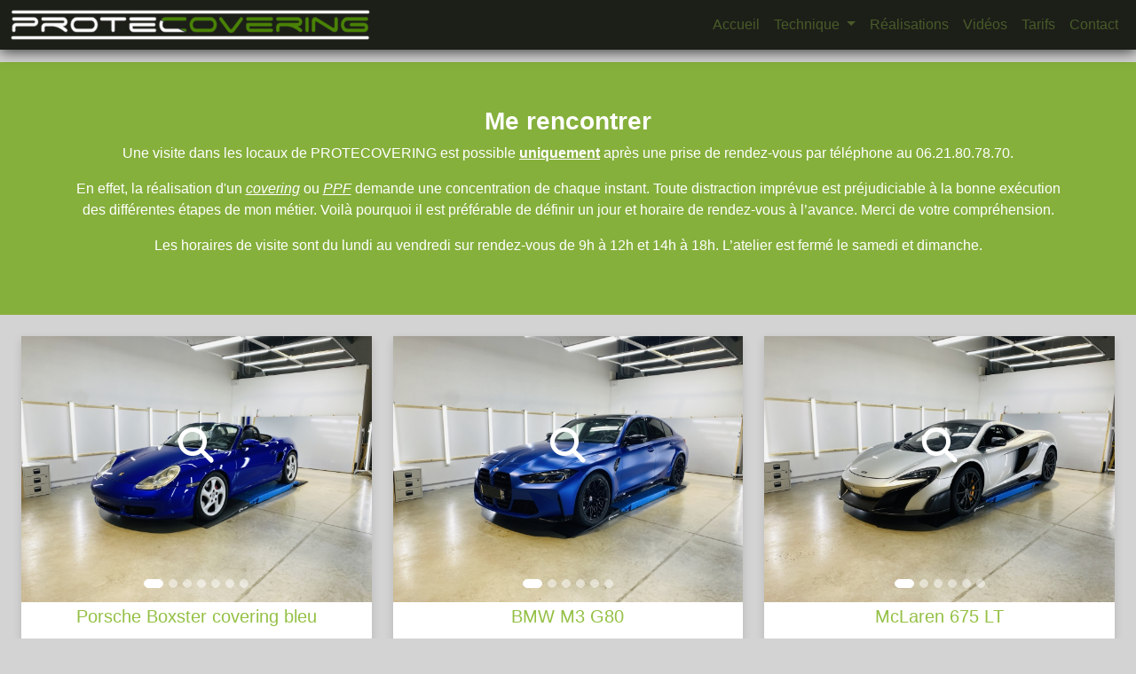

--- FILE ---
content_type: text/html; charset=UTF-8
request_url: http://protecovering.fr/realisation/?realisationPage=4
body_size: 4096
content:
<!DOCTYPE html>
<html>
    <head>
        <meta charset="UTF-8">
        <meta http-equiv="X-UA-Compatible" content="IE=edge,chrome=1"/>
        <meta name="viewport" content="width=device-width, initial-scale=1.0">

        <meta name="description" content="Transformez totalement ou partiellement votre véhicule avec le covering pour lui donner une seconde vie.
        De nombreux coloris sont disponibles : carbone, brillant, mat, caméléon, brossé, métallisé.
        Personnalisez certaines zones pour transformer totalement votre véhicule.
        Protégez votre carrosserie des impacts ou du vandalisme en appliquant un film communément appelé PPF pour Paint Protection Film.
        Il peut être appliqué sur une carrosserie peinte ou des pièces en carbone vernis.">

        <title>PROTECOVERING</title>
        <link rel="icon" href="data:image/svg+xml,<svg xmlns=%22http://www.w3.org/2000/svg%22 viewBox=%220 0 128 128%22><text y=%221.2em%22 font-size=%2296%22>⚫️</text></svg>">

                        <link rel="stylesheet" href="/build/213.7c872ec4.css"><link rel="stylesheet" href="/build/css/app.3c30bbad.css">
        
    <link rel="stylesheet" href="/build/css/realisation.4d833e96.css">

                        <script src="/build/runtime.46db1789.js" defer></script><script src="/build/755.6752b871.js" defer></script><script src="/build/946.30d146b3.js" defer></script><script src="/build/js/app.91548390.js" defer></script>
        
    <script src="/build/729.4d5732b7.js" defer></script><script src="/build/js/realisation.f9771634.js" defer></script>
    </head>

    <body>
                    <nav class="navbar fixed-top navbar-expand-lg navbar-dark" id="navBarApp">
    <div class="container-fluid">
        <div id="logoNavBar" class="text-light ">
            <a href="/">
                <img src="/build/images/logo/pc-logo-small.png" class="img-fluid" alt="PROTECOVERING logo">
            </a>
        </div>

        <button class="navbar-toggler ms-auto" type="button" data-bs-toggle="collapse" data-bs-target="#navbarTogglerApp" aria-controls="navbarTogglerDemo01" aria-expanded="false" aria-label="Toggle navigation">
            <span class="navbar-toggler-icon"></span>
        </button>

        <div class="collapse navbar-collapse" id="navbarTogglerApp">
            <ul class="navbar-nav ms-auto mb-2 mb-lg-0">
                <li class="nav-item">
                    <a class="nav-link " href="/">Accueil</a>
                </li>
                <li class="nav-item dropdown">
                    <a class="nav-link dropdown-toggle " href="#" role="button" data-bs-toggle="dropdown" aria-expanded="false">
                        Technique
                    </a>
                    <ul class="dropdown-menu shadow">
                        <li><a class="dropdown-item" href="/film/ppf">PPF</a></li>
                        <li><a class="dropdown-item" href="/film/covering">Covering</a></li>
                    </ul>
                </li>
                <li class="nav-item">
                    <a class="nav-link " href="/realisation/">Réalisations</a>
                </li>
                <li class="nav-item">
                    <a class="nav-link " href="/video/">Vidéos</a>
                </li>
                <li class="nav-item">
                    <a class="nav-link " href="/tarif/">Tarifs</a>
                </li>
                <li class="nav-item">
                    <a class="nav-link " href="/?anchor=contact#contact">Contact</a>
                </li>
            </ul>
        </div>
    </div>
</nav>
        
        
    <main id="main">

        <section id="meet" class="meet">
    <div class="container" data-aos="fade-up">

        <div class="text-center">
            <h3>Me rencontrer</h3>

            <p>
                Une visite dans les locaux de PROTECOVERING est possible <u><b>uniquement</b></u> après une prise de
                rendez-vous par téléphone au 06.21.80.78.70.
            </p>

            <p>
                En effet, la réalisation d'un <a href="/film/covering">covering</a> ou
                <a href="/film/ppf">PPF</a> demande une concentration de chaque
                instant. Toute
                distraction imprévue est préjudiciable à la bonne exécution des différentes étapes de mon métier. Voilà
                pourquoi il est préférable de définir un jour et horaire de rendez-vous à l’avance. Merci de votre
                compréhension.
            </p>

            <p>
                Les horaires de visite sont du lundi au vendredi sur rendez-vous de 9h à 12h et 14h à 18h. L’atelier
                est fermé le samedi et dimanche.
            </p>
        </div>

    </div>
</section>

        <div class="container-fluid p-4">
            <div id="realisation" class="row">
                
                                            <div class="col-sm-12 col-md-6 col-lg-4 mb-4">
                            <div class="card h-100">
    <div id="carouselRealisation123" data-bs-interval="3000" class="carousel slide carousel-fade" data-bs-ride="carousel">
    <div class="carousel-inner gallery">
                    <div class="carousel-item active">
                <div class="item-img" style="background-image: url(http://protecovering.fr/media/cache/image_thumb_filter/media/realisations/66df4c5419607_20240319_170952402_iOS.jpg)"></div>

                <div class="carousel-caption start-0">
                    <a href="http://protecovering.fr/media/cache/realisation_filter/media/realisations/66df4c5419607_20240319_170952402_iOS.jpg" class="text-white d-flex flex-column justify-content-center h-100 top-0">
                        <h1 class=""><i class="fa-solid fa-magnifying-glass"></i></h1>
                    </a>
                </div>
            </div>
                    <div class="carousel-item ">
                <div class="item-img" style="background-image: url(http://protecovering.fr/media/cache/image_thumb_filter/media/realisations/66df4c5420046_20240311_092408823_iOS.jpg)"></div>

                <div class="carousel-caption start-0">
                    <a href="http://protecovering.fr/media/cache/realisation_filter/media/realisations/66df4c5420046_20240311_092408823_iOS.jpg" class="text-white d-flex flex-column justify-content-center h-100 top-0">
                        <h1 class=""><i class="fa-solid fa-magnifying-glass"></i></h1>
                    </a>
                </div>
            </div>
                    <div class="carousel-item ">
                <div class="item-img" style="background-image: url(http://protecovering.fr/media/cache/image_thumb_filter/media/realisations/66df4c5426450_20240312_133645411_iOS.jpg)"></div>

                <div class="carousel-caption start-0">
                    <a href="http://protecovering.fr/media/cache/realisation_filter/media/realisations/66df4c5426450_20240312_133645411_iOS.jpg" class="text-white d-flex flex-column justify-content-center h-100 top-0">
                        <h1 class=""><i class="fa-solid fa-magnifying-glass"></i></h1>
                    </a>
                </div>
            </div>
                    <div class="carousel-item ">
                <div class="item-img" style="background-image: url(http://protecovering.fr/media/cache/image_thumb_filter/media/realisations/66df4c542efad_20240312_154716910_iOS.jpg)"></div>

                <div class="carousel-caption start-0">
                    <a href="http://protecovering.fr/media/cache/realisation_filter/media/realisations/66df4c542efad_20240312_154716910_iOS.jpg" class="text-white d-flex flex-column justify-content-center h-100 top-0">
                        <h1 class=""><i class="fa-solid fa-magnifying-glass"></i></h1>
                    </a>
                </div>
            </div>
                    <div class="carousel-item ">
                <div class="item-img" style="background-image: url(http://protecovering.fr/media/cache/image_thumb_filter/media/realisations/66df4c54359eb_20240313_164608295_iOS.jpg)"></div>

                <div class="carousel-caption start-0">
                    <a href="http://protecovering.fr/media/cache/realisation_filter/media/realisations/66df4c54359eb_20240313_164608295_iOS.jpg" class="text-white d-flex flex-column justify-content-center h-100 top-0">
                        <h1 class=""><i class="fa-solid fa-magnifying-glass"></i></h1>
                    </a>
                </div>
            </div>
                    <div class="carousel-item ">
                <div class="item-img" style="background-image: url(http://protecovering.fr/media/cache/image_thumb_filter/media/realisations/66df4c543be35_20240319_171021035_iOS.jpg)"></div>

                <div class="carousel-caption start-0">
                    <a href="http://protecovering.fr/media/cache/realisation_filter/media/realisations/66df4c543be35_20240319_171021035_iOS.jpg" class="text-white d-flex flex-column justify-content-center h-100 top-0">
                        <h1 class=""><i class="fa-solid fa-magnifying-glass"></i></h1>
                    </a>
                </div>
            </div>
                    <div class="carousel-item ">
                <div class="item-img" style="background-image: url(http://protecovering.fr/media/cache/image_thumb_filter/media/realisations/66df4c54424ca_20240319_171132122_iOS.jpg)"></div>

                <div class="carousel-caption start-0">
                    <a href="http://protecovering.fr/media/cache/realisation_filter/media/realisations/66df4c54424ca_20240319_171132122_iOS.jpg" class="text-white d-flex flex-column justify-content-center h-100 top-0">
                        <h1 class=""><i class="fa-solid fa-magnifying-glass"></i></h1>
                    </a>
                </div>
            </div>
            </div>

    <div class="carousel-indicators">
                    <button type="button" data-bs-target="#carouselRealisation123" data-bs-slide-to="0" class="active" aria-current="true" aria-label="Slide"></button>
                    <button type="button" data-bs-target="#carouselRealisation123" data-bs-slide-to="1" class="" aria-current="true" aria-label="Slide"></button>
                    <button type="button" data-bs-target="#carouselRealisation123" data-bs-slide-to="2" class="" aria-current="true" aria-label="Slide"></button>
                    <button type="button" data-bs-target="#carouselRealisation123" data-bs-slide-to="3" class="" aria-current="true" aria-label="Slide"></button>
                    <button type="button" data-bs-target="#carouselRealisation123" data-bs-slide-to="4" class="" aria-current="true" aria-label="Slide"></button>
                    <button type="button" data-bs-target="#carouselRealisation123" data-bs-slide-to="5" class="" aria-current="true" aria-label="Slide"></button>
                    <button type="button" data-bs-target="#carouselRealisation123" data-bs-slide-to="6" class="" aria-current="true" aria-label="Slide"></button>
            </div>
</div>
    <div class="card-header border-0 p-1">
        <h1 class="text-center m-0 p-0">Porsche Boxster covering bleu</h1>
    </div>

    <div class="card-body">
        <div>Total covering bleu métal brillant pour rajeunir et changer de look</div>
    </div>
</div>
                        </div>
                                            <div class="col-sm-12 col-md-6 col-lg-4 mb-4">
                            <div class="card h-100">
    <div id="carouselRealisation122" data-bs-interval="3000" class="carousel slide carousel-fade" data-bs-ride="carousel">
    <div class="carousel-inner gallery">
                    <div class="carousel-item active">
                <div class="item-img" style="background-image: url(http://protecovering.fr/media/cache/image_thumb_filter/media/realisations/66df4a8e0254d_20240304_095249634_iOS.jpg)"></div>

                <div class="carousel-caption start-0">
                    <a href="http://protecovering.fr/media/cache/realisation_filter/media/realisations/66df4a8e0254d_20240304_095249634_iOS.jpg" class="text-white d-flex flex-column justify-content-center h-100 top-0">
                        <h1 class=""><i class="fa-solid fa-magnifying-glass"></i></h1>
                    </a>
                </div>
            </div>
                    <div class="carousel-item ">
                <div class="item-img" style="background-image: url(http://protecovering.fr/media/cache/image_thumb_filter/media/realisations/66df4a8e0a6c7_20240304_095319447_iOS.jpg)"></div>

                <div class="carousel-caption start-0">
                    <a href="http://protecovering.fr/media/cache/realisation_filter/media/realisations/66df4a8e0a6c7_20240304_095319447_iOS.jpg" class="text-white d-flex flex-column justify-content-center h-100 top-0">
                        <h1 class=""><i class="fa-solid fa-magnifying-glass"></i></h1>
                    </a>
                </div>
            </div>
                    <div class="carousel-item ">
                <div class="item-img" style="background-image: url(http://protecovering.fr/media/cache/image_thumb_filter/media/realisations/66df4a8e1030b_20240304_095727220_iOS.jpg)"></div>

                <div class="carousel-caption start-0">
                    <a href="http://protecovering.fr/media/cache/realisation_filter/media/realisations/66df4a8e1030b_20240304_095727220_iOS.jpg" class="text-white d-flex flex-column justify-content-center h-100 top-0">
                        <h1 class=""><i class="fa-solid fa-magnifying-glass"></i></h1>
                    </a>
                </div>
            </div>
                    <div class="carousel-item ">
                <div class="item-img" style="background-image: url(http://protecovering.fr/media/cache/image_thumb_filter/media/realisations/66df4a8e160e2_20240304_095520182_iOS.jpg)"></div>

                <div class="carousel-caption start-0">
                    <a href="http://protecovering.fr/media/cache/realisation_filter/media/realisations/66df4a8e160e2_20240304_095520182_iOS.jpg" class="text-white d-flex flex-column justify-content-center h-100 top-0">
                        <h1 class=""><i class="fa-solid fa-magnifying-glass"></i></h1>
                    </a>
                </div>
            </div>
                    <div class="carousel-item ">
                <div class="item-img" style="background-image: url(http://protecovering.fr/media/cache/image_thumb_filter/media/realisations/66df4a8e1cb53_20240304_100019939_iOS.jpg)"></div>

                <div class="carousel-caption start-0">
                    <a href="http://protecovering.fr/media/cache/realisation_filter/media/realisations/66df4a8e1cb53_20240304_100019939_iOS.jpg" class="text-white d-flex flex-column justify-content-center h-100 top-0">
                        <h1 class=""><i class="fa-solid fa-magnifying-glass"></i></h1>
                    </a>
                </div>
            </div>
                    <div class="carousel-item ">
                <div class="item-img" style="background-image: url(http://protecovering.fr/media/cache/image_thumb_filter/media/realisations/66df4a8e213a2_20240304_095824223_iOS.jpg)"></div>

                <div class="carousel-caption start-0">
                    <a href="http://protecovering.fr/media/cache/realisation_filter/media/realisations/66df4a8e213a2_20240304_095824223_iOS.jpg" class="text-white d-flex flex-column justify-content-center h-100 top-0">
                        <h1 class=""><i class="fa-solid fa-magnifying-glass"></i></h1>
                    </a>
                </div>
            </div>
            </div>

    <div class="carousel-indicators">
                    <button type="button" data-bs-target="#carouselRealisation122" data-bs-slide-to="0" class="active" aria-current="true" aria-label="Slide"></button>
                    <button type="button" data-bs-target="#carouselRealisation122" data-bs-slide-to="1" class="" aria-current="true" aria-label="Slide"></button>
                    <button type="button" data-bs-target="#carouselRealisation122" data-bs-slide-to="2" class="" aria-current="true" aria-label="Slide"></button>
                    <button type="button" data-bs-target="#carouselRealisation122" data-bs-slide-to="3" class="" aria-current="true" aria-label="Slide"></button>
                    <button type="button" data-bs-target="#carouselRealisation122" data-bs-slide-to="4" class="" aria-current="true" aria-label="Slide"></button>
                    <button type="button" data-bs-target="#carouselRealisation122" data-bs-slide-to="5" class="" aria-current="true" aria-label="Slide"></button>
            </div>
</div>
    <div class="card-header border-0 p-1">
        <h1 class="text-center m-0 p-0">BMW M3 G80</h1>
    </div>

    <div class="card-body">
        <div>PPF finition mate sur cette superbe M3 dernière génération</div>
    </div>
</div>
                        </div>
                                            <div class="col-sm-12 col-md-6 col-lg-4 mb-4">
                            <div class="card h-100">
    <div id="carouselRealisation121" data-bs-interval="3000" class="carousel slide carousel-fade" data-bs-ride="carousel">
    <div class="carousel-inner gallery">
                    <div class="carousel-item active">
                <div class="item-img" style="background-image: url(http://protecovering.fr/media/cache/image_thumb_filter/media/realisations/65d66cfa9a91f_20240216_140308086_iOS.jpg)"></div>

                <div class="carousel-caption start-0">
                    <a href="http://protecovering.fr/media/cache/realisation_filter/media/realisations/65d66cfa9a91f_20240216_140308086_iOS.jpg" class="text-white d-flex flex-column justify-content-center h-100 top-0">
                        <h1 class=""><i class="fa-solid fa-magnifying-glass"></i></h1>
                    </a>
                </div>
            </div>
                    <div class="carousel-item ">
                <div class="item-img" style="background-image: url(http://protecovering.fr/media/cache/image_thumb_filter/media/realisations/65d66cfa9dd04_20240216_140217710_iOS.jpg)"></div>

                <div class="carousel-caption start-0">
                    <a href="http://protecovering.fr/media/cache/realisation_filter/media/realisations/65d66cfa9dd04_20240216_140217710_iOS.jpg" class="text-white d-flex flex-column justify-content-center h-100 top-0">
                        <h1 class=""><i class="fa-solid fa-magnifying-glass"></i></h1>
                    </a>
                </div>
            </div>
                    <div class="carousel-item ">
                <div class="item-img" style="background-image: url(http://protecovering.fr/media/cache/image_thumb_filter/media/realisations/65d66cfaa666a_20240216_140440834_iOS.jpg)"></div>

                <div class="carousel-caption start-0">
                    <a href="http://protecovering.fr/media/cache/realisation_filter/media/realisations/65d66cfaa666a_20240216_140440834_iOS.jpg" class="text-white d-flex flex-column justify-content-center h-100 top-0">
                        <h1 class=""><i class="fa-solid fa-magnifying-glass"></i></h1>
                    </a>
                </div>
            </div>
                    <div class="carousel-item ">
                <div class="item-img" style="background-image: url(http://protecovering.fr/media/cache/image_thumb_filter/media/realisations/65d66cfaadbb4_20240216_140722285_iOS.jpg)"></div>

                <div class="carousel-caption start-0">
                    <a href="http://protecovering.fr/media/cache/realisation_filter/media/realisations/65d66cfaadbb4_20240216_140722285_iOS.jpg" class="text-white d-flex flex-column justify-content-center h-100 top-0">
                        <h1 class=""><i class="fa-solid fa-magnifying-glass"></i></h1>
                    </a>
                </div>
            </div>
                    <div class="carousel-item ">
                <div class="item-img" style="background-image: url(http://protecovering.fr/media/cache/image_thumb_filter/media/realisations/65d66cfab493f_20240216_140526757_iOS.jpg)"></div>

                <div class="carousel-caption start-0">
                    <a href="http://protecovering.fr/media/cache/realisation_filter/media/realisations/65d66cfab493f_20240216_140526757_iOS.jpg" class="text-white d-flex flex-column justify-content-center h-100 top-0">
                        <h1 class=""><i class="fa-solid fa-magnifying-glass"></i></h1>
                    </a>
                </div>
            </div>
                    <div class="carousel-item ">
                <div class="item-img" style="background-image: url(http://protecovering.fr/media/cache/image_thumb_filter/media/realisations/65d66cfab6ddd_20240216_140506350_iOS.jpg)"></div>

                <div class="carousel-caption start-0">
                    <a href="http://protecovering.fr/media/cache/realisation_filter/media/realisations/65d66cfab6ddd_20240216_140506350_iOS.jpg" class="text-white d-flex flex-column justify-content-center h-100 top-0">
                        <h1 class=""><i class="fa-solid fa-magnifying-glass"></i></h1>
                    </a>
                </div>
            </div>
            </div>

    <div class="carousel-indicators">
                    <button type="button" data-bs-target="#carouselRealisation121" data-bs-slide-to="0" class="active" aria-current="true" aria-label="Slide"></button>
                    <button type="button" data-bs-target="#carouselRealisation121" data-bs-slide-to="1" class="" aria-current="true" aria-label="Slide"></button>
                    <button type="button" data-bs-target="#carouselRealisation121" data-bs-slide-to="2" class="" aria-current="true" aria-label="Slide"></button>
                    <button type="button" data-bs-target="#carouselRealisation121" data-bs-slide-to="3" class="" aria-current="true" aria-label="Slide"></button>
                    <button type="button" data-bs-target="#carouselRealisation121" data-bs-slide-to="4" class="" aria-current="true" aria-label="Slide"></button>
                    <button type="button" data-bs-target="#carouselRealisation121" data-bs-slide-to="5" class="" aria-current="true" aria-label="Slide"></button>
            </div>
</div>
    <div class="card-header border-0 p-1">
        <h1 class="text-center m-0 p-0">McLaren 675 LT</h1>
    </div>

    <div class="card-body">
        <div>Protection Xpel sur cette incroyable supercar</div>
    </div>
</div>
                        </div>
                                            <div class="col-sm-12 col-md-6 col-lg-4 mb-4">
                            <div class="card h-100">
    <div id="carouselRealisation120" data-bs-interval="3000" class="carousel slide carousel-fade" data-bs-ride="carousel">
    <div class="carousel-inner gallery">
                    <div class="carousel-item active">
                <div class="item-img" style="background-image: url(http://protecovering.fr/media/cache/image_thumb_filter/media/realisations/65d66c8583b07_20240212_082910143_iOS.jpg)"></div>

                <div class="carousel-caption start-0">
                    <a href="http://protecovering.fr/media/cache/realisation_filter/media/realisations/65d66c8583b07_20240212_082910143_iOS.jpg" class="text-white d-flex flex-column justify-content-center h-100 top-0">
                        <h1 class=""><i class="fa-solid fa-magnifying-glass"></i></h1>
                    </a>
                </div>
            </div>
                    <div class="carousel-item ">
                <div class="item-img" style="background-image: url(http://protecovering.fr/media/cache/image_thumb_filter/media/realisations/65d66c858f7e2_20240212_082937751_iOS.jpg)"></div>

                <div class="carousel-caption start-0">
                    <a href="http://protecovering.fr/media/cache/realisation_filter/media/realisations/65d66c858f7e2_20240212_082937751_iOS.jpg" class="text-white d-flex flex-column justify-content-center h-100 top-0">
                        <h1 class=""><i class="fa-solid fa-magnifying-glass"></i></h1>
                    </a>
                </div>
            </div>
                    <div class="carousel-item ">
                <div class="item-img" style="background-image: url(http://protecovering.fr/media/cache/image_thumb_filter/media/realisations/65d66c859739a_20240212_083006617_iOS.jpg)"></div>

                <div class="carousel-caption start-0">
                    <a href="http://protecovering.fr/media/cache/realisation_filter/media/realisations/65d66c859739a_20240212_083006617_iOS.jpg" class="text-white d-flex flex-column justify-content-center h-100 top-0">
                        <h1 class=""><i class="fa-solid fa-magnifying-glass"></i></h1>
                    </a>
                </div>
            </div>
                    <div class="carousel-item ">
                <div class="item-img" style="background-image: url(http://protecovering.fr/media/cache/image_thumb_filter/media/realisations/65d66c859f4cc_20240212_083158563_iOS.jpg)"></div>

                <div class="carousel-caption start-0">
                    <a href="http://protecovering.fr/media/cache/realisation_filter/media/realisations/65d66c859f4cc_20240212_083158563_iOS.jpg" class="text-white d-flex flex-column justify-content-center h-100 top-0">
                        <h1 class=""><i class="fa-solid fa-magnifying-glass"></i></h1>
                    </a>
                </div>
            </div>
            </div>

    <div class="carousel-indicators">
                    <button type="button" data-bs-target="#carouselRealisation120" data-bs-slide-to="0" class="active" aria-current="true" aria-label="Slide"></button>
                    <button type="button" data-bs-target="#carouselRealisation120" data-bs-slide-to="1" class="" aria-current="true" aria-label="Slide"></button>
                    <button type="button" data-bs-target="#carouselRealisation120" data-bs-slide-to="2" class="" aria-current="true" aria-label="Slide"></button>
                    <button type="button" data-bs-target="#carouselRealisation120" data-bs-slide-to="3" class="" aria-current="true" aria-label="Slide"></button>
            </div>
</div>
    <div class="card-header border-0 p-1">
        <h1 class="text-center m-0 p-0">Mercedes SL63 AMG</h1>
    </div>

    <div class="card-body">
        <div>&nbsp;</div>
    </div>
</div>
                        </div>
                                            <div class="col-sm-12 col-md-6 col-lg-4 mb-4">
                            <div class="card h-100">
    <div id="carouselRealisation119" data-bs-interval="3000" class="carousel slide carousel-fade" data-bs-ride="carousel">
    <div class="carousel-inner gallery">
                    <div class="carousel-item active">
                <div class="item-img" style="background-image: url(http://protecovering.fr/media/cache/image_thumb_filter/media/realisations/65d66bddac414_20240119_152242281_iOS.jpg)"></div>

                <div class="carousel-caption start-0">
                    <a href="http://protecovering.fr/media/cache/realisation_filter/media/realisations/65d66bddac414_20240119_152242281_iOS.jpg" class="text-white d-flex flex-column justify-content-center h-100 top-0">
                        <h1 class=""><i class="fa-solid fa-magnifying-glass"></i></h1>
                    </a>
                </div>
            </div>
                    <div class="carousel-item ">
                <div class="item-img" style="background-image: url(http://protecovering.fr/media/cache/image_thumb_filter/media/realisations/65d66bddb3a3d_20240110_144422927_iOS.jpg)"></div>

                <div class="carousel-caption start-0">
                    <a href="http://protecovering.fr/media/cache/realisation_filter/media/realisations/65d66bddb3a3d_20240110_144422927_iOS.jpg" class="text-white d-flex flex-column justify-content-center h-100 top-0">
                        <h1 class=""><i class="fa-solid fa-magnifying-glass"></i></h1>
                    </a>
                </div>
            </div>
                    <div class="carousel-item ">
                <div class="item-img" style="background-image: url(http://protecovering.fr/media/cache/image_thumb_filter/media/realisations/65d66bddb99d4_20240112_134450504_iOS.jpg)"></div>

                <div class="carousel-caption start-0">
                    <a href="http://protecovering.fr/media/cache/realisation_filter/media/realisations/65d66bddb99d4_20240112_134450504_iOS.jpg" class="text-white d-flex flex-column justify-content-center h-100 top-0">
                        <h1 class=""><i class="fa-solid fa-magnifying-glass"></i></h1>
                    </a>
                </div>
            </div>
                    <div class="carousel-item ">
                <div class="item-img" style="background-image: url(http://protecovering.fr/media/cache/image_thumb_filter/media/realisations/65d66bddbf903_20240116_164555719_iOS%201.jpg)"></div>

                <div class="carousel-caption start-0">
                    <a href="http://protecovering.fr/media/cache/realisation_filter/media/realisations/65d66bddbf903_20240116_164555719_iOS%201.jpg" class="text-white d-flex flex-column justify-content-center h-100 top-0">
                        <h1 class=""><i class="fa-solid fa-magnifying-glass"></i></h1>
                    </a>
                </div>
            </div>
                    <div class="carousel-item ">
                <div class="item-img" style="background-image: url(http://protecovering.fr/media/cache/image_thumb_filter/media/realisations/65d66bddc7ab9_20240117_092927581_iOS.jpg)"></div>

                <div class="carousel-caption start-0">
                    <a href="http://protecovering.fr/media/cache/realisation_filter/media/realisations/65d66bddc7ab9_20240117_092927581_iOS.jpg" class="text-white d-flex flex-column justify-content-center h-100 top-0">
                        <h1 class=""><i class="fa-solid fa-magnifying-glass"></i></h1>
                    </a>
                </div>
            </div>
                    <div class="carousel-item ">
                <div class="item-img" style="background-image: url(http://protecovering.fr/media/cache/image_thumb_filter/media/realisations/65d66bddce4f7_20240119_153008839_iOS.jpg)"></div>

                <div class="carousel-caption start-0">
                    <a href="http://protecovering.fr/media/cache/realisation_filter/media/realisations/65d66bddce4f7_20240119_153008839_iOS.jpg" class="text-white d-flex flex-column justify-content-center h-100 top-0">
                        <h1 class=""><i class="fa-solid fa-magnifying-glass"></i></h1>
                    </a>
                </div>
            </div>
                    <div class="carousel-item ">
                <div class="item-img" style="background-image: url(http://protecovering.fr/media/cache/image_thumb_filter/media/realisations/65d66bddd362a_20240119_152358286_iOS.jpg)"></div>

                <div class="carousel-caption start-0">
                    <a href="http://protecovering.fr/media/cache/realisation_filter/media/realisations/65d66bddd362a_20240119_152358286_iOS.jpg" class="text-white d-flex flex-column justify-content-center h-100 top-0">
                        <h1 class=""><i class="fa-solid fa-magnifying-glass"></i></h1>
                    </a>
                </div>
            </div>
                    <div class="carousel-item ">
                <div class="item-img" style="background-image: url(http://protecovering.fr/media/cache/image_thumb_filter/media/realisations/65d66bddd8c50_20240119_162910185_iOS.jpg)"></div>

                <div class="carousel-caption start-0">
                    <a href="http://protecovering.fr/media/cache/realisation_filter/media/realisations/65d66bddd8c50_20240119_162910185_iOS.jpg" class="text-white d-flex flex-column justify-content-center h-100 top-0">
                        <h1 class=""><i class="fa-solid fa-magnifying-glass"></i></h1>
                    </a>
                </div>
            </div>
            </div>

    <div class="carousel-indicators">
                    <button type="button" data-bs-target="#carouselRealisation119" data-bs-slide-to="0" class="active" aria-current="true" aria-label="Slide"></button>
                    <button type="button" data-bs-target="#carouselRealisation119" data-bs-slide-to="1" class="" aria-current="true" aria-label="Slide"></button>
                    <button type="button" data-bs-target="#carouselRealisation119" data-bs-slide-to="2" class="" aria-current="true" aria-label="Slide"></button>
                    <button type="button" data-bs-target="#carouselRealisation119" data-bs-slide-to="3" class="" aria-current="true" aria-label="Slide"></button>
                    <button type="button" data-bs-target="#carouselRealisation119" data-bs-slide-to="4" class="" aria-current="true" aria-label="Slide"></button>
                    <button type="button" data-bs-target="#carouselRealisation119" data-bs-slide-to="5" class="" aria-current="true" aria-label="Slide"></button>
                    <button type="button" data-bs-target="#carouselRealisation119" data-bs-slide-to="6" class="" aria-current="true" aria-label="Slide"></button>
                    <button type="button" data-bs-target="#carouselRealisation119" data-bs-slide-to="7" class="" aria-current="true" aria-label="Slide"></button>
            </div>
</div>
    <div class="card-header border-0 p-1">
        <h1 class="text-center m-0 p-0">BMW M4 F80</h1>
    </div>

    <div class="card-body">
        <div>Changement radical de couleur !</div>
    </div>
</div>
                        </div>
                                            <div class="col-sm-12 col-md-6 col-lg-4 mb-4">
                            <div class="card h-100">
    <div id="carouselRealisation118" data-bs-interval="3000" class="carousel slide carousel-fade" data-bs-ride="carousel">
    <div class="carousel-inner gallery">
                    <div class="carousel-item active">
                <div class="item-img" style="background-image: url(http://protecovering.fr/media/cache/image_thumb_filter/media/realisations/65d66aecbee95_20231214_132804069_iOS.jpg)"></div>

                <div class="carousel-caption start-0">
                    <a href="http://protecovering.fr/media/cache/realisation_filter/media/realisations/65d66aecbee95_20231214_132804069_iOS.jpg" class="text-white d-flex flex-column justify-content-center h-100 top-0">
                        <h1 class=""><i class="fa-solid fa-magnifying-glass"></i></h1>
                    </a>
                </div>
            </div>
                    <div class="carousel-item ">
                <div class="item-img" style="background-image: url(http://protecovering.fr/media/cache/image_thumb_filter/media/realisations/65d66aeccb52c_20231214_133019747_iOS.jpg)"></div>

                <div class="carousel-caption start-0">
                    <a href="http://protecovering.fr/media/cache/realisation_filter/media/realisations/65d66aeccb52c_20231214_133019747_iOS.jpg" class="text-white d-flex flex-column justify-content-center h-100 top-0">
                        <h1 class=""><i class="fa-solid fa-magnifying-glass"></i></h1>
                    </a>
                </div>
            </div>
                    <div class="carousel-item ">
                <div class="item-img" style="background-image: url(http://protecovering.fr/media/cache/image_thumb_filter/media/realisations/65d66aecdad30_20231214_133659836_iOS.jpg)"></div>

                <div class="carousel-caption start-0">
                    <a href="http://protecovering.fr/media/cache/realisation_filter/media/realisations/65d66aecdad30_20231214_133659836_iOS.jpg" class="text-white d-flex flex-column justify-content-center h-100 top-0">
                        <h1 class=""><i class="fa-solid fa-magnifying-glass"></i></h1>
                    </a>
                </div>
            </div>
                    <div class="carousel-item ">
                <div class="item-img" style="background-image: url(http://protecovering.fr/media/cache/image_thumb_filter/media/realisations/65d66aece8891_20231214_133831125_iOS.jpg)"></div>

                <div class="carousel-caption start-0">
                    <a href="http://protecovering.fr/media/cache/realisation_filter/media/realisations/65d66aece8891_20231214_133831125_iOS.jpg" class="text-white d-flex flex-column justify-content-center h-100 top-0">
                        <h1 class=""><i class="fa-solid fa-magnifying-glass"></i></h1>
                    </a>
                </div>
            </div>
                    <div class="carousel-item ">
                <div class="item-img" style="background-image: url(http://protecovering.fr/media/cache/image_thumb_filter/media/realisations/65d66aed021f7_20231214_134007212_iOS.jpg)"></div>

                <div class="carousel-caption start-0">
                    <a href="http://protecovering.fr/media/cache/realisation_filter/media/realisations/65d66aed021f7_20231214_134007212_iOS.jpg" class="text-white d-flex flex-column justify-content-center h-100 top-0">
                        <h1 class=""><i class="fa-solid fa-magnifying-glass"></i></h1>
                    </a>
                </div>
            </div>
                    <div class="carousel-item ">
                <div class="item-img" style="background-image: url(http://protecovering.fr/media/cache/image_thumb_filter/media/realisations/65d66aed0a2fe_20231214_133157362_iOS.jpg)"></div>

                <div class="carousel-caption start-0">
                    <a href="http://protecovering.fr/media/cache/realisation_filter/media/realisations/65d66aed0a2fe_20231214_133157362_iOS.jpg" class="text-white d-flex flex-column justify-content-center h-100 top-0">
                        <h1 class=""><i class="fa-solid fa-magnifying-glass"></i></h1>
                    </a>
                </div>
            </div>
                    <div class="carousel-item ">
                <div class="item-img" style="background-image: url(http://protecovering.fr/media/cache/image_thumb_filter/media/realisations/65d66aed1857e_20231214_133552718_iOS.jpg)"></div>

                <div class="carousel-caption start-0">
                    <a href="http://protecovering.fr/media/cache/realisation_filter/media/realisations/65d66aed1857e_20231214_133552718_iOS.jpg" class="text-white d-flex flex-column justify-content-center h-100 top-0">
                        <h1 class=""><i class="fa-solid fa-magnifying-glass"></i></h1>
                    </a>
                </div>
            </div>
            </div>

    <div class="carousel-indicators">
                    <button type="button" data-bs-target="#carouselRealisation118" data-bs-slide-to="0" class="active" aria-current="true" aria-label="Slide"></button>
                    <button type="button" data-bs-target="#carouselRealisation118" data-bs-slide-to="1" class="" aria-current="true" aria-label="Slide"></button>
                    <button type="button" data-bs-target="#carouselRealisation118" data-bs-slide-to="2" class="" aria-current="true" aria-label="Slide"></button>
                    <button type="button" data-bs-target="#carouselRealisation118" data-bs-slide-to="3" class="" aria-current="true" aria-label="Slide"></button>
                    <button type="button" data-bs-target="#carouselRealisation118" data-bs-slide-to="4" class="" aria-current="true" aria-label="Slide"></button>
                    <button type="button" data-bs-target="#carouselRealisation118" data-bs-slide-to="5" class="" aria-current="true" aria-label="Slide"></button>
                    <button type="button" data-bs-target="#carouselRealisation118" data-bs-slide-to="6" class="" aria-current="true" aria-label="Slide"></button>
            </div>
</div>
    <div class="card-header border-0 p-1">
        <h1 class="text-center m-0 p-0">Ferrari GTC4 lusso</h1>
    </div>

    <div class="card-body">
        <div>Protection intégrale Xpel pour cette superbe Italienne 4 places.</div>
    </div>
</div>
                        </div>
                    
                            </div>

            <div class="row justify-content-start">
                <div class="col-auto">
                        <nav>
                        <ul class="pagination">

                            <li class="page-item">
                    <a class="page-link" rel="prev" href="/realisation/?realisationPage=3">
                        <i class="fa fa-arrow-left" aria-hidden="true"></i>
                        <span class="sr-only">Précédent</span>
                    </a>
                </li>
            
                            <li class="page-item">
                    <a class="page-link" href="/realisation/?realisationPage=1">1</a>
                </li>
                            
                                                <li class="page-item">
                        <a class="page-link" href="/realisation/?realisationPage=2">2</a>
                    </li>
                
                                                <li class="page-item">
                        <a class="page-link" href="/realisation/?realisationPage=3">3</a>
                    </li>
                
                                                <li class="page-item active">
                        <span class="page-link">4</span>
                    </li>
                
                                                <li class="page-item">
                        <a class="page-link" href="/realisation/?realisationPage=5">5</a>
                    </li>
                
                                                <li class="page-item">
                        <a class="page-link" href="/realisation/?realisationPage=6">6</a>
                    </li>
                
            
                                                                        <li class="page-item disabled">
                            <span class="page-link">&hellip;</span>
                        </li>
                                                    <li class="page-item">
                    <a class="page-link" href="/realisation/?realisationPage=22">22</a>
                </li>
            
                            <li class="page-item">
                    <a class="page-link" rel="next" href="/realisation/?realisationPage=5">
                        <i class="fa fa-arrow-right" aria-hidden="true"></i>
                        <span class="sr-only">Suivant</span>
                    </a>
                </li>
                    </ul>
    </nav>
                </div>
            </div>
        </div>

    </main>


        <footer class="container-fluid g-0">
                                        <div class="container" id="footer-copyright">
    <div class="copyright">
        &copy; Copyright <strong><span>Protecovering</span></strong><sup>1.0.0</sup>
    </div>
    <div class="credits">
        Conception par <a href="/">Protecovering</a>
    </div>
</div>
                    </footer>
    </body>
</html>


--- FILE ---
content_type: application/javascript
request_url: http://protecovering.fr/build/js/realisation.f9771634.js
body_size: 263
content:
(self.webpackChunk=self.webpackChunk||[]).push([[349],{5904:(a,e,l)=>{var n=l(9755);l(7729),n(document).ready((function(){n("#logoNavBar").addClass("d-block"),n(".gallery").each((function(){n(this).magnificPopup({delegate:"a",type:"image",gallery:{enabled:!0}})}))}))}},a=>{a.O(0,[755,729],(()=>{return e=5904,a(a.s=e);var e}));a.O()}]);

--- FILE ---
content_type: application/javascript
request_url: http://protecovering.fr/build/js/app.91548390.js
body_size: 282
content:
(self.webpackChunk=self.webpackChunk||[]).push([[804],{5177:(e,n,r)=>{var o=r(9755);r(3138),r(382),o(document).ready((function(){console.log("Protecovering")}))},382:(e,n,r)=>{"use strict";r.r(n);var o=r(2711),t=r.n(o);r(9755)(document).ready((function(e){t().init({duration:1e3,easing:"ease-in-out",once:!0,mirror:!1})}))}},e=>{e.O(0,[755,946],(()=>{return n=5177,e(e.s=n);var n}));e.O()}]);